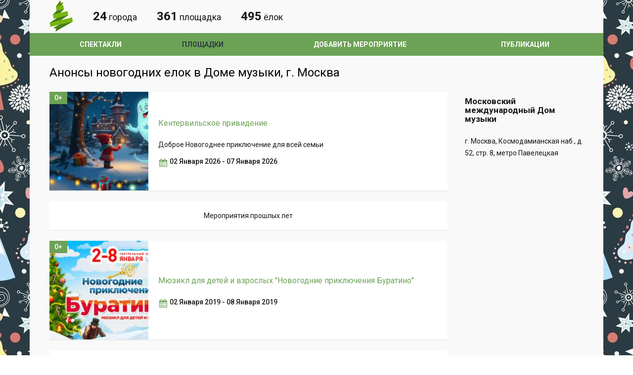

--- FILE ---
content_type: text/html; charset=UTF-8
request_url: https://detskie-elki.ru/place/moscow/moskovskij_mezhdunarodnyj_dom_muzyki.html
body_size: 3071
content:
<!DOCTYPE html>
<head>
<meta charset="UTF-8">
<meta name="HandheldFriendly" content="true">
<meta content="width=device-width, initial-scale=1.0, maximum-scale=1.0, user-scalable=no" name="viewport">
<title>Анонсы новогодних елок в Доме музыки</title>
<meta name="description" content="Московский международный Дом музыки"/>
<meta name="keywords" content="Московский международный Дом музыки"/>
<link rel="stylesheet" href="/main.css?5">
<link rel="stylesheet" href="/mobile.css?5">
<link href='https://fonts.googleapis.com/css?family=Roboto:400,300,500,700&subset=latin,cyrillic-ext,cyrillic' rel='stylesheet' type='text/css'>
<!--[if lt IE 9]>
      <script src="https://oss.maxcdn.com/libs/html5shiv/3.7.0/html5shiv.js"></script>
      <script src="https://oss.maxcdn.com/libs/respond.js/1.4.2/respond.min.js"></script>
 <![endif]-->
<script src="/js/jquery.js"></script>
<script src="/core/js/main.js"></script>
<script src="/js/js.js"></script>
<script src="/js/owl.carousel.min.js"></script>
<link type="text/css" href="/js/highslide/highslide.css" rel="stylesheet" />
<script src="/js/highslide/highslide.clgs-mod.js"></script>
<script src="https://api-maps.yandex.ru/2.1/?lang=ru_RU" type="text/javascript"></script>
<link href="/favicon.ico" rel="shortcut icon" type="image/x-icon">
<link href="/favicon120.png" rel="icon" sizes="120x120" type="image/png">
<meta property="og:title" content="Анонсы новогодних елок в Доме музыки">
<meta property="og:description" content="Московский международный Дом музыки">
<meta property="og:image" content="/images/logo_big.jpg">
<meta property="og:url" content="https://detskie-elki.ru/place/moscow/moskovskij_mezhdunarodnyj_dom_muzyki.html">
<meta property="og:type" content="website">
<!-- Yandex.RTB -->
<script>window.yaContextCb=window.yaContextCb||[]</script>
<script src="https://yandex.ru/ads/system/context.js" async></script>
<meta name="generator" content="cms v.0.10.6 SK"/></head>
 <!-- Yandex.Metrika counter --> <script type="text/javascript" > (function(m,e,t,r,i,k,a){m[i]=m[i]||function(){(m[i].a=m[i].a||[]).push(arguments)}; m[i].l=1*new Date();k=e.createElement(t),a=e.getElementsByTagName(t)[0],k.async=1,k.src=r,a.parentNode.insertBefore(k,a)}) (window, document, "script", "https://mc.yandex.ru/metrika/tag.js", "ym"); ym(51081803, "init", { clickmap:true, trackLinks:true, accurateTrackBounce:true, webvisor:true }); </script> <noscript><div><img src="https://mc.yandex.ru/watch/51081803" style="position:absolute; left:-9999px;" alt="" /></div></noscript> <!-- /Yandex.Metrika counter --><body>
<!--header-->
	<header>			
		<div class="wrapper">
			<div class="header-middle">
				<div class="logo">
					<a href="https://detskie-elki.ru">
						<img src="/images/logo4.png?1" alt="Афиша детских новогодних елок" title="Афиша детских новогодних елок" />
					</a>
				</div>
				<!--<div class="title">Первый по новогодним елкам</div>-->
				<div class="search-title"><span>24</span> города</div><div class="search-title"><span>361</span> площадка</div><div class="search-title"><span>495</span> ёлок</div>			</div>
		</div>
		<div class="header-bottom">
			<div class="wrapper">
				<nav>
					<div id="header-menu-middle"><div><span></span><span></span><span></span></div><div>Меню</div></div>
								
<div class="menu-menu-bottom-container">
	<ul id="menu-menu-bottom" class="menu"><li class="first menu-item"><a href="/anons/">Спектакли</a></li><li class="first current-menu-item"><a href="/place/">Площадки</a></li><li class="first menu-item"><a href="/add_anons.html">Добавить мероприятие</a></li><li class="first menu-item"><a href="/blog/">Публикации</a></li>	</ul>
</div>
				</nav>
			</div>
		</div>
	</header>
	<div id="black-bg"></div>
<!--/header-->
<!--content-->
	<main>
		<!--search-->
<!--<section id="search" class="wrapper">
	<div class="search-top">
		<div class="search-top-left">
		</div>
		<div class="search-top-right">
			<div class="search-calendar"></div>
		</div>
	</div>	
</section>-->
<!--/search-->
<!--content-->
<section class="wrapper">
			<!--title-->
	<h1 class="page-title">Анонсы новогодних елок в Доме музыки, г. Москва</h1>
	<!--/title-->
	<!--txt-->
	<div class="content-txt single" id="content">
		<div class="event-place">
			<div class="col">
			<div class="items">
				<div class="item-blog">
					<a href="/anons/moscow/kentervilskoe_prividenie.html" title="Кентервильское привидение" class="blog-link">
						<div class="event-label section">0+</div>												<div class="event-img" style="background-image: url(/list/file/s_2a6406dea755baca28e3f8c75d4d78b71.jpg);"?></div>
					</a>
					<div class="blog-right">
						<a href="/anons/moscow/kentervilskoe_prividenie.html" title="Кентервильское привидение"><h3>Кентервильское привидение</h3></a>
						<p><p>Доброе Новогоднее приключение для всей семьи</p></p>
						<div class="blog-right-bottom">
						 <div class="event-date"><i class="fa fa-calendar"></i>02 Января 2026 - 07 Января 2026</div>						 						 <!--<div class="event-icons"><i class="fa fa-comment-o"></i> <a href="#">0</a></div>-->
						</div>
					</div>				
				</div>
			</div>
		</div>
				<div class="col">
				<div class="items">
					<div class="item-blog page-expired_event_list">
						<div class="blog-right">
							<p>Мероприятия прошлых лет</p>
						</div>				
					</div>
				</div>
			</div>
					<div class="col">
			<div class="items">
				<div class="item-blog">
					<a href="/anons/moscow/myuzikl_dlya_detej_i_vzroslyh_novogodnie_priklyuch.html" title="Мюзикл для детей и взрослых &quot;Новогодние приключения Буратино&quot;" class="blog-link">
						<div class="event-label section">0+</div>												<div class="event-img" style="background-image: url(/list/file/s_buratino360h245.jpg);"?></div>
					</a>
					<div class="blog-right">
						<a href="/anons/moscow/myuzikl_dlya_detej_i_vzroslyh_novogodnie_priklyuch.html" title="Мюзикл для детей и взрослых &quot;Новогодние приключения Буратино&quot;"><h3>Мюзикл для детей и взрослых "Новогодние приключения Буратино"</h3></a>
						<p></p>
						<div class="blog-right-bottom">
						 <div class="event-date"><i class="fa fa-calendar"></i>02 Января 2019 - 08 Января 2019</div>						 						 <!--<div class="event-icons"><i class="fa fa-comment-o"></i> <a href="#">0</a></div>-->
						</div>
					</div>				
				</div>
			</div>
		</div>
	</div>	
		<div class="col">
			<div class="items">
				<div class="item-blog">
					<div class="blog-right">
						<a href="/anons/moscow/" title="Все новогодние елки в г. Москва"><h3>Все новогодние елки в г. Москва</h3></a>
					</div>				
				</div>
			</div>
		</div>
		<div class="col">
			<div class="items">
				<div class="item-blog">
					<div class="blog-right">
						<a href="/add_anons.html" title="Добавить анонс"><h3>Добавить анонс</h3></a>
					</div>				
				</div>
			</div>
		</div>
		<div class="fix"></div>
	</div>
	<!--sidebar-->
	<div class="content-sidebar">
		<!--colume-->
		<div class="col">
			<div class="event-map-right">
				<h3>Московский международный Дом музыки</h3>	
				<p>г. Москва, Космодамианская наб., д. 52, стр. 8, метро Павелецкая</p>
							</div>
		</div>
		<!--/colume-->
		<!--colume-->
		<div class="col">
					</div>
		<!--/colume-->
		<!--colume-->
		<div class="col">
			<div class="map-wrapper" style="width:100%;height:450px" id="event-map-left" data-coord="55.733249, 37.646597"></div>
		</div>
		<!--/colume-->
		<!--colume-->
		<div class="col">
			<div class="banner200x400 reg"><!--noindex-->
<!-- Блок справа под публикациями -->
<!-- Yandex.RTB R-A-10444431-1 -->
<div id="yandex_rtb_R-A-10444431-1"></div>
<script>
  window.yaContextCb.push(() => {
    Ya.Context.AdvManager.render({
      "blockId": "R-A-10444431-1",
      "renderTo": "yandex_rtb_R-A-10444431-1"
    })
  })
</script>
<!--/noindex--></div>
		</div>	
		<!--/colume-->
	</div>
	<!--/sidebar-->
	<div class="fix"></div>
</section>	</main>
	<!--noindex-->
<!-- Yandex.RTB R-A-10444431-4 -->
<script>
  window.yaContextCb.push(() => {
    Ya.Context.AdvManager.render({
      "blockId": "R-A-10444431-4",
      "type": "floorAd",
      "platform": "touch"
    })
  })
</script>
<!--/noindex-->	<!--footer-->
	<footer>
		<div class="footer-top">
			<div class="wrapper">
				<div class="footer-top-table">
					<!--nav-footer-->
					<nav class="footer-top-left">
										</nav>
					<!--/nav-footer-->
				</div>
			</div>
		</div>
		<div class="footer-bottom">
			<div class="wrapper">
				<!--<div class="annotation-txt">
					<p>Афиша для детей</p>
				</div>-->
				<div class="label-age">0+</div>
				<div class="counter_pic"><!-- Yandex.Metrika informer --> <a href="https://metrika.yandex.ru/stat/?id=51081803&amp;from=informer" target="_blank" rel="nofollow"><img src="https://informer.yandex.ru/informer/51081803/3_0_515050FF_313030FF_1_pageviews" style="width:88px; height:31px; border:0;" alt="Яндекс.Метрика" title="Яндекс.Метрика: данные за сегодня (просмотры, визиты и уникальные посетители)" /></a> <!-- /Yandex.Metrika informer --></div>
				<div class="copy">© 2026 «Афиша детских новогодних елок - Detskie-elki.ru»</div>
			</div>
		</div>
	</footer>
	<!--/footer-->
</body>
</html>

--- FILE ---
content_type: application/javascript; charset=utf-8
request_url: https://detskie-elki.ru/core/js/main.js
body_size: 1757
content:
function CL_HttpRequest(){
	this.readyState=false;this.answer='';this.js='';
	this.Data=function(answer,js,log){
		this.readyState=true;
		if(answer)this.answer=answer;
		if(log&&function_exists('infoDebug'))infoDebug(log);
		if(js)this.js=js;
	}
}
var CL_HttpRequest=new CL_HttpRequest();
/**
* toid - куда грузить ответ
* beginload - выполянется до начала загрузки
* endload - выполянется после загрузки
* failload - выполянется после загрузки в случае ошибки
*/
function QueryAjax(query,toid,beginload,endload,failload){
	if(query){
		if(toid) query+=';toid='+toid;
		//if(beginload)eval(beginload);
		//else loadstart();
		$.ajax({
		type:"POST",
		url:"/ajax.php",
		data:"query="+ query,
		async:false,
		cache:false,
		complete:function(xhr,status){
			//if(!beginload)loadend();
			//else if(status=='error'&&failload)eval(failload);
			//else if(endload)eval(endload);
			if(status=='success'){
				eval(xhr.responseText);
				if(CL_HttpRequest.readyState){
					if(toid){
						if(CL_HttpRequest.answer!=''){
							$(toid).html(CL_HttpRequest.answer).animate({opacity:"show"},400);
						}
					}
					if(CL_HttpRequest.js!=''){
						eval(CL_HttpRequest.js);
					}
				}
			}
			//xhr.responseText //такой же текст страницы, как браузер
			//xhr.status //статусный код ответа сервера: 200 - OK, 404 - Not Found, и т.п
			//xhr.statusText //Текстовая расшифровка status, например "Not Found" или "OK". 
			//xhr.readyState //Номер состояния запроса от 0 до 4. Используйте только 4 ("completed"). 
			//xhr.getAllResponseHeaders() //Возвращает строку со всеми HTTP-заголовками ответа сервера.
			//xhr.getResponseHeader(headerName) //Возвращает значение заголовка ответа сервера с именем headerName. 
		}
		});
	}
}
function Form2String(name,a,b){form=document.forms[name];len=form.length;var str='';for(i=0;i<len;i++){box=form.elements[i];if(str!="")str+=a;str+=box.name+b+box.value;}return str;}
function GoPage(go){window.location.href = "http://"+go;}

/*function infoDebug(log){
	$("#ajaxDebug").html(log);
}


$(function(){
	$('a').tooltip({track:true,delay:0,showURL:false,fade:350});
	/*$('input[name=inbasket]').click(function(){
		$('form[name=inbasket] img.ajax').show();
		QueryAjax("mod=basket;asjs=1;"+Form2String("inbasket",";","="));
		$('form[name=inbasket] img.ajax').hide();
	});*\/
});*/

function function_exists(function_name) {
    if (typeof function_name == 'string'){ 
        return (typeof this.window[function_name] == 'function'); 
    } else{ 
        return (function_name instanceof Function); 
    }
}

// отмечает все чекбоксы в контейнере id, q значение мастер чекбокса, function_name имя функции которая выполняется для каждого input'а
// fornew выполнить функцию function_name для "новых"
function togCheck(q,id,function_name,fornew){
	$(id+' input:checkbox').each(function(){
		o=this.checked;
		this.checked=q.checked;
		if(!fornew)o=!q.checked;
		if(o!=q.checked&&function_name&&function_name!=''&&function_exists(function_name)){eval(function_name+'(this);');}
		$(this).click(function(){q.checked=false;});
	});
}


function explode( delimiter, string ) {	// Split a string by string
	// 
	// +   original by: Kevin van Zonneveld (http://kevin.vanzonneveld.net)
	// +   improved by: kenneth
	// +   improved by: Kevin van Zonneveld (http://kevin.vanzonneveld.net)

	var emptyArray = { 0: '' };

	if ( arguments.length != 2
		|| typeof arguments[0] == 'undefined'
		|| typeof arguments[1] == 'undefined' )
	{
		return null;
	}

	if ( delimiter === ''
		|| delimiter === false
		|| delimiter === null )
	{
		return false;
	}

	if ( typeof delimiter == 'function'
		|| typeof delimiter == 'object'
		|| typeof string == 'function'
		|| typeof string == 'object' )
	{
		return emptyArray;
	}

	if ( delimiter === true ) {
		delimiter = '1';
	}

	return string.toString().split ( delimiter.toString() );
}

